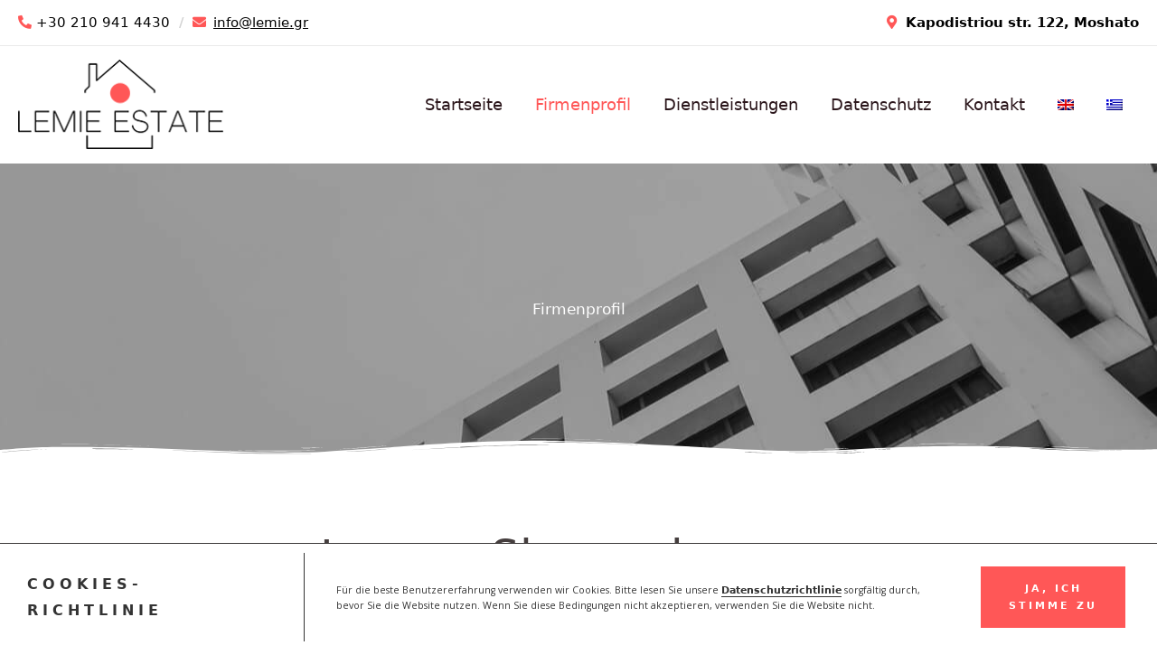

--- FILE ---
content_type: text/css
request_url: https://lemie.gr/wp-content/uploads/elementor/css/post-1943.css?ver=1769389721
body_size: 1274
content:
.elementor-1943 .elementor-element.elementor-element-490b0ef:not(.elementor-motion-effects-element-type-background), .elementor-1943 .elementor-element.elementor-element-490b0ef > .elementor-motion-effects-container > .elementor-motion-effects-layer{background-image:url("https://lemie.gr/wp-content/uploads/2022/09/bg3.jpg");background-position:center center;background-repeat:no-repeat;}.elementor-1943 .elementor-element.elementor-element-490b0ef > .elementor-background-overlay{background-color:var( --e-global-color-astglobalcolor2 );opacity:0;transition:background 0.3s, border-radius 0.3s, opacity 0.3s;}.elementor-1943 .elementor-element.elementor-element-490b0ef{transition:background 0.3s, border 0.3s, border-radius 0.3s, box-shadow 0.3s;}.elementor-1943 .elementor-element.elementor-element-490b0ef > .elementor-shape-bottom svg{height:20px;}.elementor-1943 .elementor-element.elementor-element-44ff62d > .elementor-element-populated{text-align:center;padding:150px 0px 150px 0px;}.elementor-1943 .elementor-element.elementor-element-16b5543 .elementor-heading-title{color:#FFFFFF;}.elementor-1943 .elementor-element.elementor-element-4553e8c > .elementor-container > .elementor-column > .elementor-widget-wrap{align-content:flex-start;align-items:flex-start;}.elementor-1943 .elementor-element.elementor-element-4553e8c{padding:80px 0px 60px 0px;}.elementor-1943 .elementor-element.elementor-element-8629711{text-align:center;}.elementor-1943 .elementor-element.elementor-element-8629711 .elementor-heading-title{font-size:50px;}.elementor-1943 .elementor-element.elementor-element-21953ad{--divider-border-style:solid;--divider-color:var( --e-global-color-astglobalcolor0 );--divider-border-width:3.5px;}.elementor-1943 .elementor-element.elementor-element-21953ad > .elementor-widget-container{padding:0px 0px 50px 0px;}.elementor-1943 .elementor-element.elementor-element-21953ad .elementor-divider-separator{width:50px;margin:0 auto;margin-center:0;}.elementor-1943 .elementor-element.elementor-element-21953ad .elementor-divider{text-align:center;padding-block-start:5px;padding-block-end:5px;}.elementor-1943 .elementor-element.elementor-element-3d5e503 > .elementor-container > .elementor-column > .elementor-widget-wrap{align-content:flex-start;align-items:flex-start;}.elementor-1943 .elementor-element.elementor-element-9ddd5a0 > .elementor-element-populated{padding:0px 100px 0px 0px;}.elementor-1943 .elementor-element.elementor-element-4a1413d > .elementor-widget-container{padding:0px 0px 10px 0px;}.elementor-1943 .elementor-element.elementor-element-4a1413d{text-align:start;}.elementor-1943 .elementor-element.elementor-element-4a1413d .elementor-heading-title{font-weight:600;}.elementor-1943 .elementor-element.elementor-element-31e9bed > .elementor-element-populated{padding:0px 50px 0px 0px;}.elementor-1943 .elementor-element.elementor-element-dcabaad > .elementor-widget-container{padding:0px 0px 10px 0px;}.elementor-1943 .elementor-element.elementor-element-dcabaad{text-align:start;}.elementor-1943 .elementor-element.elementor-element-dcabaad .elementor-heading-title{font-weight:600;}.elementor-1943 .elementor-element.elementor-element-4125d9a > .elementor-container > .elementor-column > .elementor-widget-wrap{align-content:flex-start;align-items:flex-start;}.elementor-1943 .elementor-element.elementor-element-4125d9a:not(.elementor-motion-effects-element-type-background), .elementor-1943 .elementor-element.elementor-element-4125d9a > .elementor-motion-effects-container > .elementor-motion-effects-layer{background-image:url("https://lemie.gr/wp-content/uploads/2022/09/bg4.jpg");background-repeat:no-repeat;background-size:auto;}.elementor-1943 .elementor-element.elementor-element-4125d9a > .elementor-background-overlay{background-color:var( --e-global-color-astglobalcolor2 );opacity:0;transition:background 0.3s, border-radius 0.3s, opacity 0.3s;}.elementor-1943 .elementor-element.elementor-element-4125d9a{transition:background 0.3s, border 0.3s, border-radius 0.3s, box-shadow 0.3s;padding:180px 0px 180px 0px;}.elementor-1943 .elementor-element.elementor-element-4125d9a > .elementor-shape-top svg{height:20px;}.elementor-1943 .elementor-element.elementor-element-4125d9a > .elementor-shape-bottom svg{height:20px;}.elementor-1943 .elementor-element.elementor-element-84e5d3f{text-align:center;}.elementor-1943 .elementor-element.elementor-element-84e5d3f .elementor-heading-title{font-weight:600;color:#FFFFFF;}.elementor-1943 .elementor-element.elementor-element-eb1c3a2{margin-top:-1px;margin-bottom:0px;padding:110px 0px 75px 0px;}.elementor-1943 .elementor-element.elementor-element-dc0242c > .elementor-element-populated{margin:0px 5px 0px 5px;--e-column-margin-right:5px;--e-column-margin-left:5px;}.elementor-1943 .elementor-element.elementor-element-cabe47f{text-align:start;}.elementor-1943 .elementor-element.elementor-element-cabe47f .elementor-heading-title{font-size:50px;}.elementor-1943 .elementor-element.elementor-element-429b3ca{--divider-border-style:solid;--divider-color:var( --e-global-color-astglobalcolor0 );--divider-border-width:3.5px;}.elementor-1943 .elementor-element.elementor-element-429b3ca .elementor-divider-separator{width:50px;}.elementor-1943 .elementor-element.elementor-element-429b3ca .elementor-divider{padding-block-start:15px;padding-block-end:15px;}.elementor-1943 .elementor-element.elementor-element-e3f79ad > .elementor-widget-wrap > .elementor-widget:not(.elementor-widget__width-auto):not(.elementor-widget__width-initial):not(:last-child):not(.elementor-absolute){margin-block-end:0px;}.elementor-1943 .elementor-element.elementor-element-e3f79ad > .elementor-element-populated{margin:0px 5px 0px 5px;--e-column-margin-right:5px;--e-column-margin-left:5px;padding:0px 30px 0px 30px;}.elementor-1943 .elementor-element.elementor-element-1aa5ca4 > .elementor-widget-container{margin:0px 0px 50px 0px;}.elementor-1943 .elementor-element.elementor-element-1aa5ca4 .elementor-icon-box-wrapper{text-align:start;gap:12px;}.elementor-1943 .elementor-element.elementor-element-1aa5ca4 .elementor-icon-box-title{margin-block-end:8px;color:#000000;}.elementor-1943 .elementor-element.elementor-element-1aa5ca4.elementor-view-stacked .elementor-icon{background-color:var( --e-global-color-astglobalcolor4 );fill:var( --e-global-color-astglobalcolor0 );color:var( --e-global-color-astglobalcolor0 );}.elementor-1943 .elementor-element.elementor-element-1aa5ca4.elementor-view-framed .elementor-icon, .elementor-1943 .elementor-element.elementor-element-1aa5ca4.elementor-view-default .elementor-icon{fill:var( --e-global-color-astglobalcolor4 );color:var( --e-global-color-astglobalcolor4 );border-color:var( --e-global-color-astglobalcolor4 );}.elementor-1943 .elementor-element.elementor-element-1aa5ca4.elementor-view-framed .elementor-icon{background-color:var( --e-global-color-astglobalcolor0 );}.elementor-1943 .elementor-element.elementor-element-1aa5ca4 .elementor-icon{font-size:35px;padding:10px;}.elementor-1943 .elementor-element.elementor-element-1aa5ca4 .elementor-icon-box-title, .elementor-1943 .elementor-element.elementor-element-1aa5ca4 .elementor-icon-box-title a{font-size:25px;}.elementor-1943 .elementor-element.elementor-element-39b615e > .elementor-widget-container{margin:0px 0px 50px 0px;}.elementor-1943 .elementor-element.elementor-element-39b615e .elementor-icon-box-wrapper{text-align:start;gap:12px;}.elementor-1943 .elementor-element.elementor-element-39b615e .elementor-icon-box-title{margin-block-end:8px;color:#000000;}.elementor-1943 .elementor-element.elementor-element-39b615e.elementor-view-stacked .elementor-icon{background-color:var( --e-global-color-astglobalcolor4 );fill:var( --e-global-color-astglobalcolor0 );color:var( --e-global-color-astglobalcolor0 );}.elementor-1943 .elementor-element.elementor-element-39b615e.elementor-view-framed .elementor-icon, .elementor-1943 .elementor-element.elementor-element-39b615e.elementor-view-default .elementor-icon{fill:var( --e-global-color-astglobalcolor4 );color:var( --e-global-color-astglobalcolor4 );border-color:var( --e-global-color-astglobalcolor4 );}.elementor-1943 .elementor-element.elementor-element-39b615e.elementor-view-framed .elementor-icon{background-color:var( --e-global-color-astglobalcolor0 );}.elementor-1943 .elementor-element.elementor-element-39b615e .elementor-icon{font-size:35px;padding:10px;}.elementor-1943 .elementor-element.elementor-element-39b615e .elementor-icon-box-title, .elementor-1943 .elementor-element.elementor-element-39b615e .elementor-icon-box-title a{font-size:25px;}.elementor-1943 .elementor-element.elementor-element-30866e6 > .elementor-widget-wrap > .elementor-widget:not(.elementor-widget__width-auto):not(.elementor-widget__width-initial):not(:last-child):not(.elementor-absolute){margin-block-end:0px;}.elementor-1943 .elementor-element.elementor-element-30866e6 > .elementor-element-populated{margin:0px 5px 0px 5px;--e-column-margin-right:5px;--e-column-margin-left:5px;padding:0px 30px 0px 30px;}.elementor-1943 .elementor-element.elementor-element-c0ece59 > .elementor-widget-container{margin:0px 0px 50px 0px;}.elementor-1943 .elementor-element.elementor-element-c0ece59 .elementor-icon-box-wrapper{text-align:start;gap:12px;}.elementor-1943 .elementor-element.elementor-element-c0ece59 .elementor-icon-box-title{margin-block-end:8px;color:#000000;}.elementor-1943 .elementor-element.elementor-element-c0ece59.elementor-view-stacked .elementor-icon{background-color:var( --e-global-color-astglobalcolor4 );fill:var( --e-global-color-astglobalcolor0 );color:var( --e-global-color-astglobalcolor0 );}.elementor-1943 .elementor-element.elementor-element-c0ece59.elementor-view-framed .elementor-icon, .elementor-1943 .elementor-element.elementor-element-c0ece59.elementor-view-default .elementor-icon{fill:var( --e-global-color-astglobalcolor4 );color:var( --e-global-color-astglobalcolor4 );border-color:var( --e-global-color-astglobalcolor4 );}.elementor-1943 .elementor-element.elementor-element-c0ece59.elementor-view-framed .elementor-icon{background-color:var( --e-global-color-astglobalcolor0 );}.elementor-1943 .elementor-element.elementor-element-c0ece59 .elementor-icon{font-size:35px;padding:10px;}.elementor-1943 .elementor-element.elementor-element-c0ece59 .elementor-icon-box-title, .elementor-1943 .elementor-element.elementor-element-c0ece59 .elementor-icon-box-title a{font-size:25px;}.elementor-1943 .elementor-element.elementor-element-0dc4cf1 > .elementor-widget-container{margin:0px 0px 50px 0px;}.elementor-1943 .elementor-element.elementor-element-0dc4cf1 .elementor-icon-box-wrapper{text-align:start;gap:12px;}.elementor-1943 .elementor-element.elementor-element-0dc4cf1 .elementor-icon-box-title{margin-block-end:8px;color:#000000;}.elementor-1943 .elementor-element.elementor-element-0dc4cf1.elementor-view-stacked .elementor-icon{background-color:var( --e-global-color-astglobalcolor4 );fill:var( --e-global-color-astglobalcolor0 );color:var( --e-global-color-astglobalcolor0 );}.elementor-1943 .elementor-element.elementor-element-0dc4cf1.elementor-view-framed .elementor-icon, .elementor-1943 .elementor-element.elementor-element-0dc4cf1.elementor-view-default .elementor-icon{fill:var( --e-global-color-astglobalcolor4 );color:var( --e-global-color-astglobalcolor4 );border-color:var( --e-global-color-astglobalcolor4 );}.elementor-1943 .elementor-element.elementor-element-0dc4cf1.elementor-view-framed .elementor-icon{background-color:var( --e-global-color-astglobalcolor0 );}.elementor-1943 .elementor-element.elementor-element-0dc4cf1 .elementor-icon{font-size:35px;padding:10px;}.elementor-1943 .elementor-element.elementor-element-0dc4cf1 .elementor-icon-box-title, .elementor-1943 .elementor-element.elementor-element-0dc4cf1 .elementor-icon-box-title a{font-size:25px;}@media(max-width:1024px){.elementor-1943 .elementor-element.elementor-element-490b0ef > .elementor-shape-bottom svg{height:10px;}.elementor-1943 .elementor-element.elementor-element-490b0ef{padding:0px 25px 0px 25px;}.elementor-1943 .elementor-element.elementor-element-44ff62d > .elementor-element-populated{padding:100px 100px 100px 100px;}.elementor-1943 .elementor-element.elementor-element-4553e8c{padding:75px 25px 50px 25px;}.elementor-1943 .elementor-element.elementor-element-8629711 .elementor-heading-title{font-size:24px;}.elementor-1943 .elementor-element.elementor-element-21953ad > .elementor-widget-container{padding:0px 0px 25px 0px;}.elementor-1943 .elementor-element.elementor-element-9ddd5a0 > .elementor-element-populated{padding:0px 40px 0px 0px;}.elementor-1943 .elementor-element.elementor-element-31e9bed > .elementor-element-populated{padding:0px 0px 0px 0px;}.elementor-1943 .elementor-element.elementor-element-4125d9a > .elementor-shape-top svg{height:10px;}.elementor-1943 .elementor-element.elementor-element-4125d9a > .elementor-shape-bottom svg{height:10px;}.elementor-1943 .elementor-element.elementor-element-4125d9a{padding:75px 25px 75px 25px;}.elementor-1943 .elementor-element.elementor-element-eb1c3a2{padding:100px 20px 0px 20px;}.elementor-1943 .elementor-element.elementor-element-dc0242c > .elementor-element-populated{margin:0px 0px 0px 0px;--e-column-margin-right:0px;--e-column-margin-left:0px;padding:0px 30px 0px 0px;}.elementor-1943 .elementor-element.elementor-element-cabe47f .elementor-heading-title{font-size:24px;}.elementor-1943 .elementor-element.elementor-element-e3f79ad > .elementor-element-populated{padding:0px 5px 35px 5px;}.elementor-1943 .elementor-element.elementor-element-30866e6 > .elementor-element-populated{padding:0px 5px 35px 5px;}}@media(max-width:767px){.elementor-1943 .elementor-element.elementor-element-490b0ef{padding:0px 20px 0px 20px;}.elementor-1943 .elementor-element.elementor-element-44ff62d > .elementor-element-populated{padding:75px 0px 75px 0px;}.elementor-1943 .elementor-element.elementor-element-4553e8c{padding:75px 20px 50px 20px;}.elementor-1943 .elementor-element.elementor-element-21953ad > .elementor-widget-container{padding:0px 0px 20px 0px;}.elementor-1943 .elementor-element.elementor-element-9ddd5a0 > .elementor-widget-wrap > .elementor-widget:not(.elementor-widget__width-auto):not(.elementor-widget__width-initial):not(:last-child):not(.elementor-absolute){margin-block-end:0px;}.elementor-1943 .elementor-element.elementor-element-9ddd5a0 > .elementor-element-populated{padding:0px 0px 0px 0px;}.elementor-1943 .elementor-element.elementor-element-31e9bed > .elementor-widget-wrap > .elementor-widget:not(.elementor-widget__width-auto):not(.elementor-widget__width-initial):not(:last-child):not(.elementor-absolute){margin-block-end:0px;}.elementor-1943 .elementor-element.elementor-element-31e9bed > .elementor-element-populated{padding:30px 0px 0px 0px;}.elementor-1943 .elementor-element.elementor-element-4125d9a{padding:60px 20px 60px 20px;}.elementor-1943 .elementor-element.elementor-element-eb1c3a2{padding:60px 20px 0px 20px;}.elementor-1943 .elementor-element.elementor-element-dc0242c > .elementor-widget-wrap > .elementor-widget:not(.elementor-widget__width-auto):not(.elementor-widget__width-initial):not(:last-child):not(.elementor-absolute){margin-block-end:0px;}.elementor-1943 .elementor-element.elementor-element-dc0242c > .elementor-element-populated{margin:0px 0px 0px 0px;--e-column-margin-right:0px;--e-column-margin-left:0px;padding:0px 0px 30px 0px;}.elementor-1943 .elementor-element.elementor-element-e3f79ad > .elementor-element-populated{margin:0px 0px 0px 0px;--e-column-margin-right:0px;--e-column-margin-left:0px;padding:0px 0px 0px 0px;}.elementor-1943 .elementor-element.elementor-element-30866e6 > .elementor-element-populated{margin:0px 0px 0px 0px;--e-column-margin-right:0px;--e-column-margin-left:0px;padding:0px 0px 0px 0px;}}@media(max-width:1024px) and (min-width:768px){.elementor-1943 .elementor-element.elementor-element-9ddd5a0{width:50%;}.elementor-1943 .elementor-element.elementor-element-31e9bed{width:50%;}}@media(min-width:1025px){.elementor-1943 .elementor-element.elementor-element-4125d9a:not(.elementor-motion-effects-element-type-background), .elementor-1943 .elementor-element.elementor-element-4125d9a > .elementor-motion-effects-container > .elementor-motion-effects-layer{background-attachment:fixed;}}